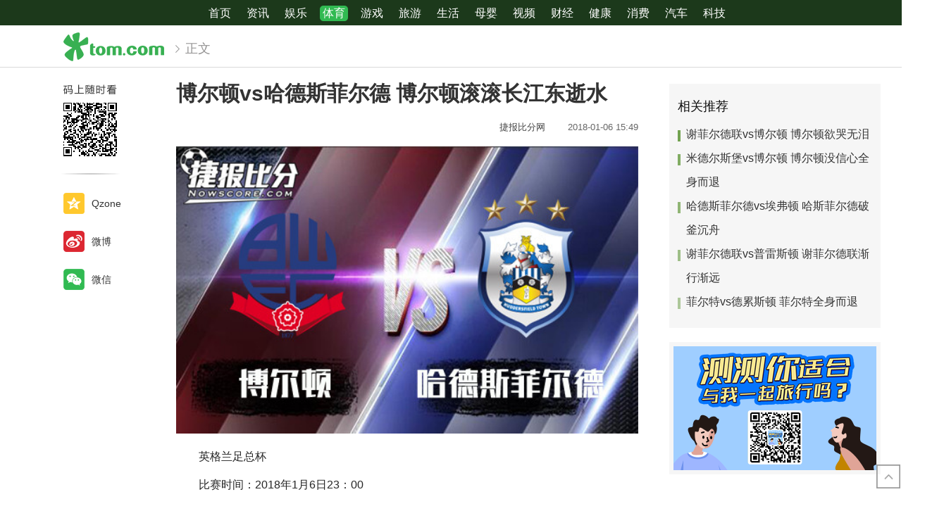

--- FILE ---
content_type: text/html
request_url: https://sports.tom.com/201801/1767235190.html
body_size: 7634
content:


















<html xmlns="http://www.w3.org/1999/xhtml">


    

<!-- openCMs sreach -->






<head>
    <meta http-equiv="Content-Type" content="text/html; charset=UTF-8">
    <meta http-equiv="X-UA-Compatible" content="IE=edge,chrome=1" >
    <!--[if !IE]><!-->
    <link href="//www.tom.com/system/modules/my.opencms.news/resources/pc/css/contentload.css" rel="stylesheet" type="text/css">
    <span class="spinner-loader" id="loadingimg">Loading&#8230;</span>
    <!--<![endif]-->
    <!--[if gte IE 9]>
        <link href="//www.tom.com/system/modules/my.opencms.news/resources/pc/css/contentload.css" rel="stylesheet" type="text/css">
        <span class="spinner-loader" id="loadingimg">Loading&#8230;</span>
     <![endif]-->
    
    
    
        
        
        
        
        
        
        
        
        
        
        
        
        <title>博尔顿vs哈德斯菲尔德&nbsp;博尔顿滚滚长江东逝水_TOM体育</title>
        
        
        

        <meta name="Description" content="周六021：两支球队都在各自的联赛有不同的保级任务。别看客队排在英超中游，但是英超自古无弱旅，不到最后谁都有可能降级。">
        <meta name="keywords" content="博尔顿vs哈德斯菲尔德">
        <meta name="Imageurl" content="http://imgs.tom.com//sports/201801/1767235190.html/85180006pimgs_0334a33bded54c50be15dfa25d17a6e8.jpg">
        <meta property="og:type" content="news"/>
        <meta property="og:title" content="博尔顿vs哈德斯菲尔德&nbsp;博尔顿滚滚长江东逝水"/>
        <meta property="og:description" content="周六021：两支球队都在各自的联赛有不同的保级任务。别看客队排在英超中游，但是英超自古无弱旅，不到最后谁都有可能降级。"/>
        <meta property="og:image" content="http://imgs.tom.com//sports/201801/1767235190.html/85180006pimgs_0334a33bded54c50be15dfa25d17a6e8.jpg"/>
        
        
        <meta property="og:url" content="//sports.tom.com/201801/1767235190.html"/>
        
        <meta property="og:release_date" content="2018-01-06 15:49"/>
    
    <meta name="viewport" content="initial-scale=1.0"/>
    <!--加载图标-->

    <link href="//www.tom.com/system/modules/my.opencms.news/resources/tom/bootstrap/css/bootstrap.min.css" rel="stylesheet" type="text/css">
    <!--<link href="/system/modules/my.opencms.news/resources/pc/css/tom_pc.css" rel="stylesheet" type="text/css">-->
    <link href="//www.tom.com/system/modules/my.opencms.news/resources/pc/css/newcontent.css" rel="stylesheet" type="text/css">
    <!--<script src="/system/modules/org.opencms.jquery/resources/packed/jquery.js"></script>-->
    <!--[if lt IE 9]>
    <script src="//www.tom.com/system/modules/my.opencms.news/resources/tom/test/js/html5shiv.min.js"></script>
    <script src="//www.tom.com/system/modules/my.opencms.news/resources/tom/test/js/respond.js"></script>
    <![endif]-->
    <script type="text/javascript" src="//www.tom.com/system/modules/my.opencms.news/resources/tom/jquery-1.9.1/jquery.js"></script>
    <script type="text/javascript" src="//www.tom.com/system/modules/my.opencms.news/resources/tom/bootstrap/js/bootstrap.min.js"></script>
    <script src="//www.tom.com/system/modules/my.opencms.news/resources/pc/js/baidutj.js"></script>
    <script type="text/javascript" src="//www.tom.com/system/modules/my.opencms.news/resources/pc/js/qrcode.min.js"></script>

    <!--<script type="text/javascript" src="//www.tom.com/system/modules/my.opencms.news/resources/pc/js/caozuo.js"></script>-->
    <script type="text/javascript" src="//www.tom.com/system/modules/my.opencms.news/resources/pc/js/newcontent.js"></script>
    <script src="//www.tom.com/system/modules/my.opencms.news/resources/pc/js/piwiktj_m.js"></script>
    <!--[if !IE]><!-->
    <!--<script type="text/javascript" src="//res.wx.qq.com/open/js/jweixin-1.2.0.js"></script>-->
    <!--<script type="text/javascript" src="//www.tom.com/system/modules/my.opencms.news/resources/pc/js/weixinshare.js"></script>-->
    <!--<![endif]-->
    <!--[if gte IE 9]>
    <script type="text/javascript" src="//res.wx.qq.com/open/js/jweixin-1.2.0.js"></script>
    <script type="text/javascript" src="/system/modules/my.opencms.news/resources/pc/js/weixinshare.js"></script>
    <![endif]-->
</head>
<body>
<input  type="hidden"  value ="0" id="sltop"/>
<input  type="hidden"  value ="927" id="jsonid"/>
<input  type="hidden"  value="/sports/" id="category">
<div class="index_nav">
    <script type="text/javascript" src="//www.tom.com/system/modules/my.opencms.news/resources/pc/js/daohang.js"></script>
</div>
<div class="content_nav" id="content_nav">
    <div class="content_nav_box">
        <!--二维码-->
        <div id="qrcode" style="width:200px;height:200px;position:fixed;left:50%;top:50%; display:none;margin-left:-100px;margin-top:-100px;">aaa</div>
		<a class="back_arrow" id="back_arrow" href="javascript:history.back(-1)"><img src="http://www.tom.com/system/modules/my.opencms.news/resources/pc/pic/back_arow.png"></a>
		<a class="back_hot" id="back_hot" href="http://www.tom.com/index.html"><img src="http://www.tom.com/system/modules/my.opencms.news/resources/pc/pic/tom_back.png"></a> 
		<a class="tom_pc_logo"  href="http://www.tom.com"><img src="http://www.tom.com/system/modules/my.opencms.news/resources/pc/pic/tom_pc_logo.png"></a>
		<a class="tom_com_logo"><img src="http://www.tom.com/system/modules/my.opencms.news/resources/tom/tomLogo1.png"></a>
		<img class="tom_share" data-toggle="modal" data-target=".bs-example-modal-lg" src="http://www.tom.com/system/modules/my.opencms.news/resources/pc/pic/tom_share.png">

		<script type="text/javascript" src="http://www.tom.com/system/modules/my.opencms.news/resources/pc/js/daohang2.js"></script>					
		<img src="http://www.tom.com/system/modules/my.opencms.news/resources/pc/pic/nest_bg.png" class="nav_left02">
		<a class="nav_left01">正文</a>
		<a class="share_btn" name="sharebtn"  id="sharebtn" onclick="shareopen()"><img src="http://www.tom.com/system/modules/my.opencms.news/resources/pc/pic/share_btn.png"></a>
		<div class="right_search_box" style="display:none;">
			<input value="">
			<a class="search_box_btn"><img src="http://www.tom.com/system/modules/my.opencms.news/resources/pc/pic/search_btn_icon.png"></a>
		</div>		
    </div>
</div>
<div class="wxAlert" style="display:none;z-index:9999;padding: 15px;border-radius: 3px; width:240px;height:67px;background:rgba(19,23,31,0.8);position:fixed;top:50%;left:50%;margin-top:-33.5px;margin-left:-120px;font-size:13px;color:#fff;">
	<img style="width:10px;height:9.5px;position:absolute;top:5px;right:5px;" src="http://www.tom.com/system/modules/my.opencms.news/resources/pc/pic/wx_close.png">
	点击下方菜单栏，选择 “分享”， 把好文章分享出去!
	</div>
	<!--分享模态框-->
	<div class="modal tomShare_modal fade bs-example-modal-lg" tabindex="-1" role="dialog" aria-labelledby="myLargeModalLabel">
		<div style="margin:0;" class="modal-dialog modal-lg" role="document">
			<div class="modal-content">
				<div style="font-size:12px;padding: 20px;" class="row text-center">
					<div data-dismiss="modal" class="col-xs-3"  id="pyq">
						<img style="width:40px;" src="http://www.tom.com/system/modules/my.opencms.news/resources/pc/pic/tom_pyq.png">
						<div style="margin-top: 6px;" class="row">
							<div class="col-xs-12">微信朋友圈</div>
						</div>
					</div>
					<div data-dismiss="modal" class="col-xs-3"  id="wx">
						<img style="width:40px;" src="http://www.tom.com/system/modules/my.opencms.news/resources/pc/pic/tom_wechat.png">
						<div style="margin-top: 6px;" class="row">
							<div class="col-xs-12">微信好友</div>
						</div>
					</div>
					<div data-dismiss="modal" class="col-xs-3" id="qzone" onclick="shareToQzone()">
						<img style="width:40px;" src="http://www.tom.com/system/modules/my.opencms.news/resources/pc/pic/tom_space.png">
						<div style="margin-top: 6px;" class="row">
							<div class="col-xs-12">QQ空间</div>
						</div>
					</div>
					<div data-dismiss="modal" class="col-xs-3" id="qq" onclick="shareToQQ()">
						<img style="width:40px;" src="http://www.tom.com/system/modules/my.opencms.news/resources/pc/pic/tom_qq.png">
						<div style="margin-top: 6px;" class="row">
							<div class="col-xs-12">QQ</div>
						</div>
					</div>
				</div>
				<div style="border-top:1px solid #e9e9e9;" class="row">
					<div data-dismiss="modal" style="height:44px;font-size:16px;color:#666666;line-height:44px;" class="col-xs-12 text-center">
						取消
					</div>
				</div>
			</div>
		</div>
	</div>
<!--文章内容部分-->
<div class="content_body_box">
    <div class="content_body_left" id="content_body_left">
        <div class="scan_box">
            <div class="scan_box_text"></div>
            <div class="scan_box_img" id="scan_box_img"></div>
        </div>
        <div class="left_line"><img src="//www.tom.com/system/modules/my.opencms.news/resources/pc/pic/left_line.png"></div>
        <div class="kongjian_share">
            <span class="kongjian_share_img"><img src="//www.tom.com/system/modules/my.opencms.news/resources/pc/pic/kongjian_share.png"></span>
            <span class="kongjian_share_text">Qzone</span>
        </div>
        <div class="weibo_share">
            <span class="weibo_share_img"><img src="http://www.tom.com/system/modules/my.opencms.news/resources/pc/pic/weibo_share.png"></span>
            <span class="weibo_share_text">微博</span>
        </div>
        <div class="weixin_share">
            <span class="weixin_share_img"><img src="//www.tom.com/system/modules/my.opencms.news/resources/pc/pic/weixin_share.png"></span>
            <span class="weixin_share_text">微信</span>
            <span class="weixin_share_scan" id="weixin_share_scan">
				</span>
        </div>
    </div>
    <div class="content_body_center" id="content_body_center">
        <div class="content_news_box">
            
                
                <h1 class="news_box_title news_box_title1">博尔顿vs哈德斯菲尔德&nbsp;博尔顿滚滚长江东逝水</h1>
				
				<!-- 写下想法弹出框 -->
				<div id="alert_share" style="display:none;border-color:rgba(66,66,66,0.1);background-color:#fff;box-shadow: 4px 7px 9px -8px rgb(66,66,66);color:#000000;" class="alert alert-success alert-dismissable fade in">
					<button style="top: -13px;right: -26px;" type="button" class="close" data-dismiss="alert"
							aria-hidden="true">
						&times;
					</button>
					<img style="width:14px;height:14px;" src="http://www.tom.com/system/modules/my.opencms.news/resources/pc/pic/tom_check.png">
					<strong>为推荐给更多人</strong> 
					<strong data-toggle="modal" data-target=".bs-example-modal-lg" style="color:#31ba52;">分享写下你的想法></strong>
				</div>
                <div class="news_box_infor">
						<span class="infor_time">
							
                                
                                
                                    
                                
                            
								2018-01-06 15:49
						</span>
                    <span class="infor_from">

								
                                    
                                    
										<a href="/sourcelink.html?linkfrom=http://www.nowscore.com"  target="_blank"            rel="nofollow">
											捷报比分网  &nbsp;&nbsp;
										</a>
                                    
                                

						</span>
						<!--点赞新样式-->
						<div class="tom_fabulous" style="text-align: center;float: right;">
								<div style="display: inline-block; border: 1px solid #c5c5c5; border-radius: 51px; padding: 5px; min-width: 72px; font-size: 13px; cursor: pointer; color: #4f5054;" id="m_like">
								<img style="vertical-align: middle;width: 15px;" src="//www.tom.com/system/modules/my.opencms.news/resources/tom/phone_noclick.png"><span style="margin-top: 10px;vertical-align: middle;padding-left: 5px;" id="num">赞</span>
								</div>
							
						</div>
                </div>
                <div class="news_box_text">
                    
                    
                    <html>
 <head></head>
 <body>
  <p style="text-indent: 2em;">&nbsp;</p> 
  <center> 
   <img alt="博尔顿vs哈德斯菲尔德&nbsp;博尔顿滚滚长江东逝水" border="0" data-src="http://imgs.tom.com/2018-01-06/import/sports/images/85180006pimgs_61d58b6c-04cb-455b-8509-641cb8fc5314.jpg"> 
  </center> 
  <p style="text-indent: 2em;">英格兰足总杯</p> 
  <p style="text-indent: 2em;">比赛时间：2018年1月6日23：00</p> 
  <p style="text-indent: 2em;">&nbsp;</p> 
  <p style="text-indent: 2em;"><strong>【坐而论道】</strong></p> 
  <p style="text-indent: 2em;">两支球队都在各自的联赛有不同的保级任务。别看客队排在英超中游，但是英超自古无弱旅，不到最后谁都有可能降级。</p> 
  <p style="text-indent: 2em;"><strong>【本期情报】</strong></p> 
  <p style="text-indent: 2em;">1：博尔顿目前在英冠只能排在联赛倒数几名，但是他们最近主场取得2连胜。稍微缓过一丝精力。球队最近防守做得不错，这也是他们能频繁取分的重要原因。</p> 
  <p style="text-indent: 2em;">2：哈德斯菲尔德则是排到了联赛的中游。考虑到英超的难度，本场他们很可能会派上一部分替补出场，而主队目前上不上替补还不好说。</p> 
  <p style="text-indent: 2em;">3：客队上赛季也在英冠混迹，他们是双杀了主队。所以在心里上似乎占据一定的优势。要论实力的话，毫无疑问是主队占优。</p> 
  <p style="text-indent: 2em;">&nbsp;</p>
 </body>
</html>
                </div>
                <div class="news_box_operation">
					 	<span class="infor_author">责任编辑：
							
							
							
							
							
                                
                                
                                    
                                    3858NCY
                                
                            
						</span>
                    <div class="news_box_report"><a href="//www.tom.com/partner/jubao.html" target="_blank" rel="nofollow">举报</a></div>
                    <div style="margin-top: 50px;text-align: center;">
                        <div style="display: inline-block;" id="pc_like">
                            <img src="//www.tom.com/system/modules/my.opencms.news/resources/pc/pic/pc_noclick.png">
                            <p style="margin-top: 10px;" id="num">赞</p>
                        </div>
                    </div>
                </div>
                <div class="news_box_operation_m" style="text-align:right;font-size:13px;color:#666666;margin-bottom:20px;">
                    责任编辑：
                    
                    
                    
                        
                        
                            
                            3858NCY
                        
                    

                    <!--<div style="margin-top: 40px;text-align: center;">
                        <div style="display: inline-block; border: 1px solid #c5c5c5; border-radius: 51px; padding: 5px; min-width: 134px; font-size: 16px; cursor: pointer; color: #4f5054;" id="m_like">
                            <img style="vertical-align: middle;width: 20px;" src="//www.tom.com/system/modules/my.opencms.news/resources/tom/phone_noclick.png"><span style="margin-top: 10px;vertical-align: middle;padding-left: 5px;" id="num">赞</span>
                        </div>

                    </div>-->

                </div>
            
            <!-- app分享-->
            <div class="news_box_share" id="news_box_share">
                <div id="sharetxt" class="share_title" >
                    <span>————</span>&nbsp;&nbsp;&nbsp;&nbsp;分享到&nbsp;&nbsp;&nbsp;&nbsp;<span>————</span>
                </div>
                <div id="sharebtn4" class="contect_share">
                    <div class="share_platform">
                        <div class="share_weixin"><a id="wx" onclick="shareToWx()">
                            <div><img src="//www.tom.com/system/modules/my.opencms.news/resources/pc/pic/weixin3.png"></div>
                            <div class="share_text">微信好友</div>
                        </a>
                        </div>
                        <div class="share_quan"><a id="pyq" onclick="shareToWxpyq()">
                            <div><img src="//www.tom.com/system/modules/my.opencms.news/resources/pc/pic/quan3.png"></div>
                            <div class="share_text">朋友圈</div>
                        </a>
                        </div>
                        <div class="share_qq"><a id="qq" onclick="shareToQQ()">
                            <div><img src="//www.tom.com/system/modules/my.opencms.news/resources/pc/pic/QQ3.png"></div>
                            <div class="share_text">QQ好友</div>
                        </a>
                        </div>
                        <div class="share_kongjian"><a id="qzone" onclick="shareToQzone()">
                            <div><img src="//www.tom.com/system/modules/my.opencms.news/resources/pc/pic/kongjian3.png"></div>
                            <div class="share_text">QQ空间</div>
                        </a>
                        </div>
                        <script id="app" type="text/javascript"></script>
                    </div>
                </div>
            </div>
            <div class="news_box_banner_pc"></div>
        </div>
    </div>
    <div class="big_line2"></div>
    <div class="news_box_banner_phone">
        <!--<img src="/system/modules/my.opencms.news/resources/pc/pic/news_banner2.jpg">-->
    </div>
    <div class="related_news_title">
        <!--<a class="title_line"><img src="//www.tom.com/system/modules/my.opencms.news/resources/tom/title_line.png"></a>-->
        <div class="hot_title">热门推荐</div>
    </div>
    <div class="related_news hot_like">

        
        
        

            <!--<div class="related_news_model">
                <a  href="//sports.tom.com/201712/1162476444.html"  title="谢菲尔德联vs博尔顿&nbsp;博尔顿欲哭无泪">
                    谢菲尔德联vs博尔顿 博尔顿欲哭无泪
                </a>
            </div>-->
        

            <!--<div class="related_news_model">
                <a  href="//sports.tom.com/201712/1781156522.html"  title="米德尔斯堡vs博尔顿&nbsp;博尔顿没信心全身而退">
                    米德尔斯堡vs博尔顿 博尔顿没信心全身而退
                </a>
            </div>-->
        

            <!--<div class="related_news_model">
                <a  href="//sports.tom.com/201804/1746603202.html"  title="哈德斯菲尔德vs埃弗顿 哈斯菲尔德破釜沉舟">
                    哈德斯菲尔德vs埃弗顿 哈斯菲尔德破釜沉舟
                </a>
            </div>-->
        

            <!--<div class="related_news_model">
                <a  href="//sports.tom.com/201801/1653824412.html"  title="谢菲尔德联vs普雷斯顿&nbsp;谢菲尔德联渐行渐远">
                    谢菲尔德联vs普雷斯顿 谢菲尔德联渐行渐远
                </a>
            </div>-->
        

            <!--<div class="related_news_model">
                <a  href="//sports.tom.com/201802/1928137116.html"  title="菲尔特vs德累斯顿 菲尔特全身而退">
                    菲尔特vs德累斯顿 菲尔特全身而退
                </a>
            </div>-->
        
    </div>
	<div class="related_news_title">
        <!--<a class="title_line"><img src="/system/modules/my.opencms.news/resources/tom/title_line.png"></a>-->
        <div class="hot_title">猜你喜欢</div>
    </div>
	<div class="related_news guess_like">
		
	</div>
	<div class="related_news bottom_baseline">
		人家也是有底线的啦~
	</div>
    <div class="content_body_right" id="content_body_right">
        <div class="list-container" id="list-container">
            <div class="pic_news_title">相关推荐</div>

            
                <span class='item_left_01'></span>
                <p><a  href="//sports.tom.com/201712/1162476444.html"  title="谢菲尔德联vs博尔顿&nbsp;博尔顿欲哭无泪" target="_blank">
                    谢菲尔德联vs博尔顿 博尔顿欲哭无泪
                </a></p>
            
                <span class='item_left_02'></span>
                <p><a  href="//sports.tom.com/201712/1781156522.html"  title="米德尔斯堡vs博尔顿&nbsp;博尔顿没信心全身而退" target="_blank">
                    米德尔斯堡vs博尔顿 博尔顿没信心全身而退
                </a></p>
            
                <span class='item_left_03'></span>
                <p><a  href="//sports.tom.com/201804/1746603202.html"  title="哈德斯菲尔德vs埃弗顿 哈斯菲尔德破釜沉舟" target="_blank">
                    哈德斯菲尔德vs埃弗顿 哈斯菲尔德破釜沉舟
                </a></p>
            
                <span class='item_left_04'></span>
                <p><a  href="//sports.tom.com/201801/1653824412.html"  title="谢菲尔德联vs普雷斯顿&nbsp;谢菲尔德联渐行渐远" target="_blank">
                    谢菲尔德联vs普雷斯顿 谢菲尔德联渐行渐远
                </a></p>
            
                <span class='item_left_05'></span>
                <p><a  href="//sports.tom.com/201802/1928137116.html"  title="菲尔特vs德累斯顿 菲尔特全身而退" target="_blank">
                    菲尔特vs德累斯顿 菲尔特全身而退
                </a></p>
            
        </div>
        <div class="body_right_banner" id="body_right_banner"><div class="guanggao">广告</div>
        </div>
        <div class="recommend_pic_news" id="recommend_pic_news">

        </div>
    </div>
</div>
<a id="back_top" href="javascript:scroll(0,0)"></a>
<a class="ina_fhdb" id="ina_fhdb" href="javascript:scroll(0,0)"><img src="//www.tom.com/system/modules/my.opencms.news/resources/tom/fhdb1.png"></a>
<!--  内容页底部信息-->
<script type="text/javascript" src="//www.tom.com/system/modules/my.opencms.news/resources/pc/js/foot.js"></script>
<!--[if !IE]><!-->
<script type="text/javascript">
    var ua = navigator.userAgent;
    var regCheck = /Tom/g;
    if(regCheck.test(ua)){
        var contect_title=$(".news_box_title").text();//标题
        var oMeta = document.getElementsByTagName('meta')[2];
        //var oMeta = document.getElementsByTagName('meta')[1];
        var content_description=oMeta.content ;//摘要
        var content_url=window.location.href;//url
        var oMeta1 = document.getElementsByTagName('meta')[4];
        //var oMeta1 = document.getElementsByTagName('meta')[3];
        var content_imageurl=""
        if(oMeta1.content==""){
            content_imageurl="//www.tom.com/system/modules/my.opencms.news/resources/pc/pic/tom_icon200.png";
        }else{
            //content_imageurl=""+oMeta1.content ;//缩略图
            content_imageurl=oMeta1.content.replace("85180006pimgs", "85180006mimgs") ;//缩略图
        }
        var test = 'function shareToWx(){var title = contect_title; var digest = content_description; var url = content_url; var message = "wx"; var imageurl = content_imageurl; var sharecontent = new Array(title,digest,url,message,imageurl); TomShareInterface.shareToClient(sharecontent); } function shareToWxpyq(){var title = contect_title+"_tom.com"; var digest =content_description; var url = content_url; var message = "pyq"; var imageurl = content_imageurl; var sharecontent = new Array(title,digest,url,message,imageurl); TomShareInterface.shareToClient(sharecontent); } function shareToQQ(){var title = contect_title; var digest = content_description;var url = content_url; var message = "qq"; var imageurl = content_imageurl; var sharecontent = new Array(title,digest,url,message,imageurl); TomShareInterface.shareToClient(sharecontent); } function shareToQzone(){var title = contect_title;var digest = content_description; var url = content_url; var message = "qzone"; var imageurl = content_imageurl; var sharecontent = new Array(title,digest,url,message,imageurl); TomShareInterface.shareToClient(sharecontent); } function shareopen(){var title = contect_title+"_tom.com"; var digest = content_description; var url = content_url; var message = "dialog"; var imageurl = content_imageurl; var sharecontent = new Array(title,digest,url,message,imageurl); TomShareInterface.shareToClient(sharecontent); }';
        document.getElementById('app').innerHTML = test;
        document.getElementById("sharebtn").style.display="block";
        document.getElementById("news_box_share").style.display="block";
        document.getElementById("back_hot").style.display="none";
        document.getElementById("back_arrow").style.display="block";
    }else{
        //document.getElementById("sharebtn4").style.display="none";
        var sj = "var url = location.href; function shareToWx(){var qrcode = document.getElementById('qrcode'); qrcode.innerHTML = '<img src=\"//qr.liantu.com/api.php?text='+ url +'\" width=\"200\" height=\"200\" />'; qrcode.style.display = 'block'; qrcode.onclick = function(){qrcode.style.display = 'none'; } } function shareToWxpyq(){var qrcode = document.getElementById('qrcode'); qrcode.innerHTML = '<img src=\"//qr.liantu.com/api.php?text='+ url +'\" width=\"200\" height=\"200\" />'; qrcode.style.display = 'block'; qrcode.onclick = function(){qrcode.style.display = 'none'; } } function shareToQQ(){location.href = '//connect.qq.com/widget/shareqq/index.html?url='+url; } function shareToQzone(){location.href = '//sns.qzone.qq.com/cgi-bin/qzshare/cgi_qzshare_onekey?url='+url; }";
        document.getElementById('app').innerHTML = sj;
    }
    $(document).ready(function(){
        var loadingMask = document.getElementById('loadingimg');
        loadingMask.style.display="none";
    });
	
	
	//分享提示框js
		//$("#alert_share").alert('close')
		$('.tom_fabulous').click(function() {
			console.log($(this))
			$("#alert_share").show(200)
			if($("#alert_share").show()) {
				setTimeout(function(){
					$("#alert_share").hide(200)
				},10000);
			}
		});
		
		//微信系列分享提示
		$("#pyq, #wx").click(function() {
			$(".wxAlert").show();
			setTimeout(function(){
				$(".wxAlert").hide();
			},4000)
		})

		$(".wxAlert img").click(function() {
			$(".wxAlert").hide();
		})
		
		//猜你喜欢列表
		var firstId = $("#jsonid").val();
		//var getUrl = "http://172.25.18.83:8081/search/getSolrAllPageByTitle?pagesize=5&title=测试&type=7002"
		var guess_html = ""
		$.ajax({
			url: "http://cmsapi.tom.com/search/getSolrNewsPage",
			type: "get",
			dataType: "json",
			success: function (data) {
				console.log(data)
				data = data.datas;
				for (var i=0;i<data.length;i++) {
					var url = data[i].url;
					var title = data[i].title
					var from = data[i].source
					var img = data[i].thumbnail;
					console.log(img)
						if(img == '') {
							guess_html += '<div class="related_news_model">'+
						'				<a  href="'+url+'"  title="'+title+'">'+
						'					<div class="title_style" style="width: 100%;">'+
												title +
						'					</div>'+
						'					<div class="from_style">'+
												from	+
						'					</div>'+
						'				</a>'+
						'			</div>';
						} else {
							guess_html += '<div class="related_news_model">'+
						'				<a  href="'+url+'"  title="'+title+'">'+
						'					<div class="title_style" style="width: 68%;">'+
												title +
						'					</div>'+
						'					<div class="from_style">'+
												from	+
						'					</div>'+
						'					<img src="'+img+'" alt="" border="0" style="width: 95px;height: 63px;position: absolute;top: 12px;right: 0;border-radius: 4px;">'+
						'				</a>'+
						'			</div>';
						}

				}
				$('.guess_like').append(guess_html);
			}
		})
		
		//热门推荐
		var hot_html = "";
		var firstTitle = $(".news_box_title").html();
		var keywords = $("meta[name=keywords]").attr("content");
		//var firstChannel = "news";
		var getUrl = "http://cmsapi.tom.com/search/getSolrAllPageByTitle?title=" + firstTitle +"&keywords=" + keywords;
		$.ajax({
			url: getUrl,
			type: "get",
			dataType: "json",
			success: function (data) {
				console.log(data)
				data = data.datas;
				for (var i=0;i<data.length;i++) {
					var url = data[i].url;
					var title = data[i].title
					var from = data[i].source
					var img = data[i].thumbnail;
					console.log(img)
						if(img == '') {
							hot_html += '<div class="related_news_model">'+
						'				<a  href="'+url+'"  title="'+title+'">'+
						'					<div class="title_style" style="width: 100%;">'+
												title +
						'					</div>'+
						'					<div class="from_style">'+
												from	+
						'					</div>'+
						'				</a>'+
						'			</div>';
						} else {
							hot_html += '<div class="related_news_model">'+
						'				<a  href="'+url+'"  title="'+title+'">'+
						'					<div class="title_style" style="width: 68%;">'+
												title +
						'					</div>'+
						'					<div class="from_style">'+
												from	+
						'					</div>'+
						'					<img src="'+img+'" alt="" border="0" style="width: 95px;height: 63px;position: absolute;top: 12px;right: 0;border-radius: 4px;">'+
						'				</a>'+
						'			</div>';
						}

				}
				$('.hot_like').append(hot_html);
			}
		})
</script>
<!--<![endif]-->
<script src = "//www.tom.com/system/modules/my.opencms.news/resources/pc/js/dz.js"></script>


<!--[if gte IE 9]>
   <script type="text/javascript">
		var ua = navigator.userAgent;
		var regCheck = /Tom/g;
		if(regCheck.test(ua)){
			var contect_title=$(".news_box_title").text();//标题
			var oMeta = document.getElementsByTagName('meta')[2];
			//var oMeta = document.getElementsByTagName('meta')[1];
			var content_description=oMeta.content ;//摘要
			var content_url=window.location.href;//url
			var oMeta1 = document.getElementsByTagName('meta')[4];
			//var oMeta1 = document.getElementsByTagName('meta')[3];
			var content_imageurl=""
			if(oMeta1.content==""){
				content_imageurl="//www.tom.com/system/modules/my.opencms.news/resources/pc/pic/tom_icon200.png";
			}else{
				//content_imageurl=""+oMeta1.content ;//缩略图
				content_imageurl=oMeta1.content.replace("85180006pimgs", "85180006mimgs") ;//缩略图
			}
			var test = 'function shareToWx(){var title = contect_title; var digest = content_description; var url = content_url; var message = "wx"; var imageurl = content_imageurl; var sharecontent = new Array(title,digest,url,message,imageurl); TomShareInterface.shareToClient(sharecontent); } function shareToWxpyq(){var title = contect_title+"_tom.com"; var digest =content_description; var url = content_url; var message = "pyq"; var imageurl = content_imageurl; var sharecontent = new Array(title,digest,url,message,imageurl); TomShareInterface.shareToClient(sharecontent); } function shareToQQ(){var title = contect_title; var digest = content_description;var url = content_url; var message = "qq"; var imageurl = content_imageurl; var sharecontent = new Array(title,digest,url,message,imageurl); TomShareInterface.shareToClient(sharecontent); } function shareToQzone(){var title = contect_title;var digest = content_description; var url = content_url; var message = "qzone"; var imageurl = content_imageurl; var sharecontent = new Array(title,digest,url,message,imageurl); TomShareInterface.shareToClient(sharecontent); } function shareopen(){var title = contect_title+"_tom.com"; var digest = content_description; var url = content_url; var message = "dialog"; var imageurl = content_imageurl; var sharecontent = new Array(title,digest,url,message,imageurl); TomShareInterface.shareToClient(sharecontent); }';
			document.getElementById('app').innerHTML = test;
			document.getElementById("sharebtn").style.display="block";
			document.getElementById("news_box_share").style.display="block";
			document.getElementById("back_hot").style.display="none";
			document.getElementById("back_arrow").style.display="block";
		}else{
			//document.getElementById("sharebtn4").style.display="none";
			var sj = "var url = location.href; function shareToWx(){var qrcode = document.getElementById('qrcode'); qrcode.innerHTML = '<img src=\"//qr.liantu.com/api.php?text='+ url +'\" width=\"200\" height=\"200\" />'; qrcode.style.display = 'block'; qrcode.onclick = function(){qrcode.style.display = 'none'; } } function shareToWxpyq(){var qrcode = document.getElementById('qrcode'); qrcode.innerHTML = '<img src=\"//qr.liantu.com/api.php?text='+ url +'\" width=\"200\" height=\"200\" />'; qrcode.style.display = 'block'; qrcode.onclick = function(){qrcode.style.display = 'none'; } } function shareToQQ(){location.href = '//connect.qq.com/widget/shareqq/index.html?url='+url; } function shareToQzone(){location.href = '//sns.qzone.qq.com/cgi-bin/qzshare/cgi_qzshare_onekey?url='+url; }";
			document.getElementById('app').innerHTML = sj;
		}
		$(document).ready(function(){
			var loadingMask = document.getElementById('loadingimg');
			loadingMask.style.display="none";
		});
</script>
 <![endif]-->
<script>
    //判断是否是微信浏览器的函数

    $(function(){
        function isWeiXin(){
            //window.navigator.userAgent属性包含了浏览器类型、版本、操作系统类型、浏览器引擎类型等信息，这个属性可以用来判断浏览器类型
            var ua = window.navigator.userAgent.toLowerCase();
            //通过正则表达式匹配ua中是否含有MicroMessenger字符串
            if(ua.match(/MicroMessenger/i) == 'micromessenger'){
                return true;
            }else{
                return false;
            }
        }
        if(isWeiXin()){
            $.getScript("//res.wx.qq.com/open/js/jweixin-1.2.0.js",function(){
                $.getScript("//www.tom.com/system/modules/my.opencms.news/resources/pc/js/weixinshare.js");
            })
        }
    });
    (function() {
        //百度自动推送
        var bp = document.createElement('script');
        var curProtocol = window.location.protocol.split(':')[0];
        if (curProtocol === 'https') {
            bp.src = 'https://zz.bdstatic.com/linksubmit/push.js';
        } else {
            bp.src = '//push.zhanzhang.baidu.com/push.js';
        }
        var s = document.getElementsByTagName("script")[0];
        s.parentNode.insertBefore(bp, s);
    })();
</script>
</body>
</html>


--- FILE ---
content_type: text/plain;charset=UTF-8
request_url: https://like.tom.com/pageview/likenum?callback=jQuery99906753646459040488_1769216180979&title=%E5%8D%9A%E5%B0%94%E9%A1%BFvs%E5%93%88%E5%BE%B7%E6%96%AF%E8%8F%B2%E5%B0%94%E5%BE%B7%C2%A0%E5%8D%9A%E5%B0%94%E9%A1%BF%E6%BB%9A%E6%BB%9A%E9%95%BF%E6%B1%9F%E4%B8%9C%E9%80%9D%E6%B0%B4_TOM%E4%BD%93%E8%82%B2&createTime=2018-01-06+15%3A49&_=1769216180980
body_size: 100
content:
jQuery99906753646459040488_1769216180979({"like":"0","uuid":"34518812-2b14-4c49-8327-d3872cf5f514"})

--- FILE ---
content_type: application/javascript
request_url: https://www.tom.com/system/modules/my.opencms.news/resources/pc/js/daohang.js
body_size: 971
content:
var category=$("#category").val();
document.writeln("<div class=\"index_nav_child\">");
document.writeln("<div class=\"index_nav_left\">");
document.writeln("<a  href=\"//www.tom.com\" title=\"TOM首页\" id=\"shouye\" >首页</a>");
document.writeln("<a  href=\"//news.tom.com\" title=\"TOM资讯\" id=\"news\" >资讯</a>");
document.writeln("<a  href=\"//ent.tom.com\" title=\"TOM娱乐\" id=\"ent\" >娱乐</a>");
document.writeln("<a  href=\"//sports.tom.com\" title=\"TOM体育\" id=\"sports\">体育</a>");
//document.writeln("<a  href=\"//star.tom.com\" title=\"TOM明星\" id=\"gossip\" >明星</a>");
//document.writeln("<a  href=\"//fashion.tom.com\" title=\"TOM时尚\" id=\"fashion\">时尚</a>");
document.writeln("<a  href=\"//game.tom.cn\" title=\"TOM游戏\" target=\"_blank\" id=\"game\">游戏</a>");
document.writeln("<a href=\"//travel.tom.com\" id=\"travel\" title=\"TOM旅游\">旅游</a>");
document.writeln("<a  href=\"//life.tom.com\" title=\"TOM生活\" id=\"life\">生活</a>");
document.writeln("<a  href=\"//baby.tom.com\" title=\"TOM母婴\" id=\"baby\">母婴</a>");
//document.writeln("<a  href=\"//marketing.tom.com\" title=\"TOM营销\" id=\"marketing\" >营销</a>");
//document.writeln("<a  href=\"//vip.tom.com\" title=\"TOM邮箱\" id=\"mail\" target=\"_blank\">邮箱</a>");
//document.writeln("<a href=\"//biz.tom.com\" id=\"biz\" title=\"TOM商业\">商业</a>");
document.writeln("<a  href=\"//v.tom.com\" id=\"tv\" target=\"_blank\" title=\"TOM视频\">视频</a>");
document.writeln("<a href=\"//finance.tom.com\" id=\"finance\" title=\"TOM财经\">财经</a>");
document.writeln("<a href=\"//health.tom.com\" id=\"health\" title=\"TOM健康\">健康</a>");
document.writeln("<a  href=\"//xiaofei.tom.com\" title=\"TOM消费\" id=\"xiaofei\">消费</a>");
document.writeln("<a  href=\"//car.tom.com\" title=\"TOM汽车\" id=\"car\" >汽车</a>");
//document.writeln("<a  href=\"//www.ule.com\" title=\"TOM购物\" target=\"_blank\">购物</a>");
document.writeln("<a  href=\"//tech.tom.com\" title=\"TOM科技\" id=\"tech\">科技</a>");
//document.writeln("<a href=\"http://hjsm.tom.com/\" target=\"_blank\" title=\"TOM小说\">小说</a>");

if(category.indexOf("/hot/")!=-1){
    $("#shouye").addClass("active");
}else if(category.indexOf("/ent/")!=-1) {
    $("#ent").addClass("active");
}else if(category.indexOf("/car/")!=-1) {
    $("#car").addClass("active");
}else if(category.indexOf("/auto/")!=-1) {
    $("#car").addClass("active");
}else if(category.indexOf("/gossip/")!=-1){
    $("#gossip").addClass("active");
}else if(category.indexOf("/fashion/")!=-1){
    $("#fashion").addClass("active");
}else if(category.indexOf("/tech/")!=-1){
    $("#tech").addClass("active");
}else if(category.indexOf("/sports/")!=-1){
    $("#sports").addClass("active");
}else if(category.indexOf("/yyzn/")!=-1||category.indexOf("/product/")!=-1||category.indexOf("/parenting/")!=-1 || category.indexOf("/baby/")!=-1 ){
    $("#baby").addClass("active");
}else if(category.indexOf("/shcs/")!=-1||category.indexOf("/jiaju/")!=-1){
    $("#life").addClass("active");
}else if(category.indexOf("/news/")!=-1){
    $("#news").addClass("active");
}else if(category.indexOf("/trip/")!=-1||category.indexOf("/lyzx/")!=-1){
    $("#travel").addClass("active");
}else if(category.indexOf("/sycf/")!=-1||category.indexOf("/syzx/")!=-1){
    $("#biz").addClass("active");
}else if(category.indexOf("/tv/")!=-1){
    $("#tv").addClass("active");
}else if(category.indexOf("/cjsy/")!=-1 ||category.indexOf("/money/")!=-1 ){
    $("#finance").addClass("active");
}else if(category.indexOf("/health/")!=-1){
    $("#health").addClass("active");
}else if(category.indexOf("/xfzx/")!=-1||category.indexOf("/lxsh/")!=-1){
    $("#xiaofei").addClass("active");
}else if(category.indexOf("/joke/")!=-1){
    $("#joke").addClass("active");
}else if(category.indexOf("/marketing/")!=-1){
    $("#marketing").addClass("active");
}else if(category.indexOf("/game/")!=-1){
    $("#game").addClass("active");
}else if(category.indexOf("/popular/")!=-1){
    $("#popular").addClass("active");
}

document.writeln("</div>");
document.writeln("</div>");

--- FILE ---
content_type: application/javascript
request_url: https://www.tom.com/system/modules/my.opencms.news/resources/pc/js/newcontent.js
body_size: 6629
content:

(function() {
    var bp2 = document.createElement('script');
    bp2.src='//www.tom.com/adsender/contentAdsender.js?time='+Date.parse(new Date());
    var s2 = document.getElementsByTagName("script")[0];
    s2.parentNode.insertBefore(bp2, s2);
    //百度自动推送
    var bp = document.createElement('script');
    var curProtocol = window.location.protocol.split(':')[0];
    if (curProtocol === 'https') {
        bp.src = 'https://zz.bdstatic.com/linksubmit/push.js';
    } else {
        bp.src = '//push.zhanzhang.baidu.com/push.js';
    }
    var s = document.getElementsByTagName("script")[0];
    s.parentNode.insertBefore(bp, s);
})();



var jsonString,A,B,C,a,b,c;
var hflag=true;
//初始化show.json
function initJson() {
    var json = null;
    $.ajax({
        type : 'GET',
        url : '/hot/json/hot5.json?s=' + (+new Date),
        async : false,
        dataType : 'text',
        //dataType : 'json',
        success : function(data) {
            json = eval("(" + data + ")");
            //json = data;
        },
        error : function(xhr, type) {
        }
    });
    return json;
}


$(function() {
    //$(".content_body_right").html($(".content_body_right").html().replace(/href=\"\//g,"href=\"//www.tom.com/"));
    var imgs = $(".news_box_text img");
    if (imgs != null && imgs.length > 0) {
        if (!IsPC()) {
            for (var i = 0; i < imgs.length; i++) {
                if (($(imgs[i]).attr("src") == null || $(imgs[i]).attr(
                    "src") == "")
                    && ($(imgs[i]).attr("data-src") != null || $(
                        imgs[i]).attr("data-src") == "undefind")) {
                    $(imgs[i]).attr(
                        "src",
                        $(imgs[i]).attr("data-src").replace(
                            "85180006pimgs", "85180006mimgs"));
                }
            }
        } else {
            for (var i = 0; i < imgs.length; i++) {
                if (($(imgs[i]).attr("src") == null || $(imgs[i]).attr(
                    "src") == "")
                    && ($(imgs[i]).attr("data-src") != null || $(
                        imgs[i]).attr("data-src") == "undefind")) {
                    $(imgs[i]).attr("src", $(imgs[i]).attr("data-src"));
                }
            }
        }
    }

    try{
        jsonString = initJson();
    }catch(e){
        console.log("热门推荐加载失败");
    }
    if($($(".news_box_text p")[0]).html()!=null && $($(".news_box_text p")[0]).html()!=""){
        if($($(".news_box_text p")[0]).text().replace(/\s*/g, '').length ==0 && $($(".news_box_text p")[0]).html().indexOf("<img")==-1){
            $($(".news_box_text p")[0]).remove();
        }
    }
    //20180830  chen
    //if($($(".news_box_text p")[0]).text().replace(/\s*/g, '').length ==0 && $($(".news_box_text p")[0]).html().indexOf("<img")==-1){
    //	$($(".news_box_text p")[0]).remove();
    //}

    if(IsPC()){
        $(".infor_from").html($(".infor_from").html().replace("/sourcelink.html?linkfrom=",""));
        var from = $(".infor_from").html();
		// 跳转
        if (from.indexOf("中国网汽车")>-1) {

        }else if (from.indexOf("中国网科技")>-1) {

        }else if (from.indexOf("中国网财经 ")>-1) {

        }else if (from.indexOf("盖世汽车网")>-1) {

        }else if (from.indexOf("太平洋汽车网")>-1) {

        }else if (from.indexOf("中国天气网")>-1) {

        }else if (from.indexOf("北京商报网")>-1) {

        }else if (from.indexOf("1234笑话网")>-1) {

        }else if (from.indexOf("挖贝网")>-1) {

        }else if (from.indexOf("pcbaby")>-1) {

        }else if (from.indexOf("驱动中国")>-1) {

        }else if (from.indexOf("第六感")>-1) {

        }else if (from.indexOf("C114中国通信网")>-1) {

        }else if (from.indexOf("前瞻网")>-1) {

        }else if (from.indexOf("弈城围棋网")>-1) {

        }else if (from.indexOf("中国婴游网")>-1) {

        }else if (from.indexOf("时代财经网")>-1) {

        }else if (from.indexOf("BoTi体育")>-1) {
		
		}else if (from.indexOf("气象在线")>-1) {

        }else if (from.indexOf("TOM")>-1||from.indexOf("Tom")>-1) {
            $(".infor_from a").attr("href","www.tom.com");
        }else{
			// 其他不跳转
            $(".infor_from a").attr("href","#");
            $(".infor_from a").attr("onclick","return false;");
        }
    }else{
        var from = $(".infor_from").html();
		// 手机端跳转
        if (from.indexOf("人民网")>-1) {
            $(".infor_from a").attr("href","//www.tom.com/sourcelink.html?linkfrom=//m.people.cn");
        } else if (from.indexOf("99健康网")>-1) {
            $(".infor_from a").attr("href","//www.tom.com/sourcelink.html?linkfrom=//m.99.com.cn");
        } else if (from.indexOf("信报网")>-1) {
            $(".infor_from a").attr("href","//www.tom.com/sourcelink.html?linkfrom=//m.stardaily.com.cn");
        } else if (from.indexOf("pclady")>-1) {
            $(".infor_from a").attr("href","//www.tom.com/sourcelink.html?linkfrom=//g.pclady.com.cn");
        } else if (from.indexOf("亲贝网")>-1) {
            $(".infor_from a").attr("href","//www.tom.com/sourcelink.html?linkfrom=//m.qinbei.co");
        } else if (from.indexOf("快科技")>-1) {
            $(".infor_from a").attr("href","//www.tom.com/sourcelink.html?linkfrom=//m.mydrivers.com");
        } else if (from.indexOf("车质网")>-1) {
            $(".infor_from a").attr("href","//www.tom.com/sourcelink.html?linkfrom=//m.12365auto.com");
        } else if (from.indexOf("pcauto")>-1) {
            $(".infor_from a").attr("href","//www.tom.com/sourcelink.html?linkfrom=//m.pcauto.com.cn");
        } else if (from.indexOf("球智库")>-1) {
            $(".infor_from a").attr("href","//www.tom.com/sourcelink.html?linkfrom=//m.qiuzk.com");
        } else if (from.indexOf("pcbaby")>-1) {
            $(".infor_from a").attr("href","//www.tom.com/sourcelink.html?linkfrom=//m.pcbaby.com.cn");
        } else if (from.indexOf("中国网汽车")>-1) {
            $(".infor_from a").attr("href","//www.tom.com/sourcelink.html?linkfrom=//m.china.com.cn/");
        } else if (from.indexOf("中国网财经")>-1) {
            $(".infor_from a").attr("href","//www.tom.com/sourcelink.html?linkfrom=//m.china.com.cn/");
        } else if (from.indexOf("中国天气网")>-1) {
            $(".infor_from a").attr("href","//www.tom.com/sourcelink.html?linkfrom=//www.weather.com.cn/");
        } else if (from.indexOf("中国网科技")>-1) {
            $(".infor_from a").attr("href","//www.tom.com/sourcelink.html?linkfrom=//m.china.com.cn/");
        }  else if (from.indexOf("购车网")>-1) {
            $(".infor_from a").attr("href","//www.tom.com/sourcelink.html?linkfrom=//m.ecar168.cn");
        } else if (from.indexOf("58车")>-1) {
            $(".infor_from a").attr("href","//www.tom.com/sourcelink.html?linkfrom=//m.58che.com");
        } else if (from.indexOf("汽车江湖网")>-1) {
            $(".infor_from a").attr("href","//www.tom.com/sourcelink.html?linkfrom=//m.qc188.com");
        }else if (from.indexOf("捷报比分网")>-1) {
            $(".infor_from a").attr("href","//www.tom.com/sourcelink.html?linkfrom=//m.nowscore.com");
        }else if (from.indexOf("越野e族")>-1) {
            $(".infor_from a").attr("href","//www.tom.com/sourcelink.html?linkfrom=//m.fblife.com");
        }else if (from.indexOf("中国旅游网")>-1) {
            $(".infor_from a").attr("href","//www.tom.com/sourcelink.html?linkfrom=//m.cntour.cn");
        }else if (from.indexOf("StyleMode中文网")>-1) {
            $(".infor_from a").attr("href","//www.tom.com/sourcelink.html?linkfrom=//m.stylemode.com");
        }else if (from.indexOf("泡泡网")>-1) {
            $(".infor_from a").attr("href","#");
            $(".infor_from a").attr("onclick","return false;");
        }else if (from.indexOf("行车视线网")>-1) {
            $(".infor_from a").attr("href","#");
            $(".infor_from a").attr("onclick","return false;");
        }else if (from.indexOf("大众养生网")>-1) {
            $(".infor_from a").attr("href","//www.tom.com/sourcelink.html?linkfrom=//m.cndzys.com");
        }else if (from.indexOf("么么亲子网")>-1) {
            $(".infor_from a").attr("href","//www.tom.com/sourcelink.html?linkfrom=//m.enmuo.com");
        }else if (from.indexOf("怀孕网")>-1) {
            $(".infor_from a").attr("href","//www.tom.com/sourcelink.html?linkfrom=//m.mama53.com");
        }else if (from.indexOf("全球婴童网")>-1) {
            $(".infor_from a").attr("href","//www.tom.com/sourcelink.html?linkfrom=//m.ytpp.com.cn");
        }else if (from.indexOf("TOM")>-1||from.indexOf("Tom")>-1) {
            $(".infor_from a").attr("href","//www.tom.com/sourcelink.html?linkfrom=//www.tom.com");
        }else if (from.indexOf("中国葡萄酒网")>-1) {
            $(".infor_from a").attr("href","#");
            $(".infor_from a").attr("onclick","return false;");
        }else if (from.indexOf("内涵网")>-1) {
            $(".infor_from a").attr("href","//www.tom.com/sourcelink.html?linkfrom=//www.neihan.net");
        }else if (from.indexOf("科技新报")>-1) {
            $(".infor_from a").attr("href","//www.tom.com/sourcelink.html?linkfrom=//technews.cn");
        }else if (from.indexOf("科技新报")>-1) {
            $(".infor_from a").attr("href","//www.tom.com/sourcelink.html?linkfrom=//technews.cn");
        }else if (from.indexOf("家庭医生在线")>-1) {
            $(".infor_from a").attr("href","#");
            $(".infor_from a").attr("onclick","return false;");
        }else if (from.indexOf("越野e族网")>-1) {
            $(".infor_from a").attr("href","//www.tom.com/sourcelink.html?linkfrom=//m.fblife.com");
        }else if (from.indexOf("中奢网")>-1) {
            $(".infor_from a").attr("href","//www.tom.com/sourcelink.html?linkfrom=//www.chinaluxus.com");
        }else if (from.indexOf("科技紫微星座网")>-1) {
            $(".infor_from a").attr("href","//www.tom.com/sourcelink.html?linkfrom=//www.go108.com.cn");
        }else if (from.indexOf("女人街")>-1) {
            $(".infor_from a").attr("href","//www.tom.com/sourcelink.html?linkfrom=//www.mimito.com.cn");
        }else if (from.indexOf("国华娱乐网")>-1) {
            $(".infor_from a").attr("href","//www.tom.com/sourcelink.html?linkfrom=//www.guohuayule.com");
        }else if (from.indexOf("家有宝宝网")>-1) {
            $(".infor_from a").attr("href","//www.tom.com/sourcelink.html?linkfrom=//www.jbaobao.com");
        }else if (from.indexOf("亚洲娱乐网")>-1) {
            $(".infor_from a").attr("href","//www.tom.com/sourcelink.html?linkfrom=//www.cntvan.com");
        }else if (from.indexOf("新融街")>-1) {
            $(".infor_from a").attr("href","//www.tom.com/sourcelink.html?linkfrom=//www.xinrongnews.com");
        }else if (from.indexOf("北京商报网")>-1) {
            $(".infor_from a").attr("href","//www.tom.com/sourcelink.html?linkfrom=//www.bbtnews.com.cn");
        }else if (from.indexOf("南娱网")>-1) {
            $(".infor_from a").attr("href","//www.tom.com/sourcelink.html?linkfrom=//www.southyule.com");
        }else if (from.indexOf("星关系")>-1) {
            $(".infor_from a").attr("href","//www.tom.com/sourcelink.html?linkfrom=https://www.linkeddb.com");
        }else if (from.indexOf("新旅界")>-1) {
            $(".infor_from a").attr("href","//www.tom.com/sourcelink.html?linkfrom=//www.lvjie.com.cn");
        }else if (from.indexOf("砍柴网")>-1) {
            $(".infor_from a").attr("href","//www.tom.com/sourcelink.html?linkfrom=//www.ikanchai.com");
        }else if (from.indexOf("红酒世界网")>-1) {
            $(".infor_from a").attr("href","//www.tom.com/sourcelink.html?linkfrom=//www.wine-world.com");
        }else if (from.indexOf("有意思吧")>-1) {
            $(".infor_from a").attr("href","//www.tom.com/sourcelink.html?linkfrom=//www.u148.net");
        }else if (from.indexOf("百思不得姐")>-1) {
            $(".infor_from a").attr("href","//www.tom.com/sourcelink.html?linkfrom=//www.budejie.com");
        }else if (from.indexOf("云掌财经网")>-1) {
            $(".infor_from a").attr("href","//www.tom.com/sourcelink.html?linkfrom=//www.123.com.cn/");
        }else if (from.indexOf("一比分体育网")>-1) {
            $(".infor_from a").attr("href","//www.tom.com/sourcelink.html?linkfrom=https://www.13322.com//");
        }else if (from.indexOf("中国棋牌网")>-1) {
            $(".infor_from a").attr("href","//www.tom.com/sourcelink.html?linkfrom=//www.qipai.org.cn/");
        }else if (from.indexOf("男人窝")>-1) {
            $(".infor_from a").attr("href","//www.tom.com/sourcelink.html?linkfrom=https://www.nanrenwo.net/");
        }else if (from.indexOf("中国婴游网")>-1) {
            $(".infor_from a").attr("href","//www.tom.com/sourcelink.html?linkfrom=//www.youyong360.com/");
        }else if (from.indexOf("弈城围棋网")>-1) {
            $(".infor_from a").attr("href","//www.tom.com/sourcelink.html?linkfrom=//www.eweiqi.com/");
        }else if (from.indexOf("网通社")>-1) {
            $(".infor_from a").attr("href","//www.tom.com/sourcelink.html?linkfrom=//www.news18a.com/");
        }else if (from.indexOf("前瞻网")>-1) {
            $(".infor_from a").attr("href","//www.tom.com/sourcelink.html?linkfrom=https://www.qianzhan.com/");
        }else if (from.indexOf("久之网")>-1) {
            $(".infor_from a").attr("href","//www.tom.com/sourcelink.html?linkfrom=//www.vrbeing.com/");
        }else if (from.indexOf("1234笑话网")>-1) {
            $(".infor_from a").attr("href","//www.tom.com/sourcelink.html?linkfrom=//xiaohua.dn1234.com/");
        }else if (from.indexOf("久之文化")>-1) {
            $(".infor_from a").attr("href","//www.tom.com/sourcelink.html?linkfrom=//www.vrbeing.com/");
        }else if (from.indexOf("久之娱乐")>-1) {
            $(".infor_from a").attr("href","//www.tom.com/sourcelink.html?linkfrom=//www.vrbeing.com/");
        }else if (from.indexOf("久之时尚")>-1) {
            $(".infor_from a").attr("href","//www.tom.com/sourcelink.html?linkfrom=//www.vrbeing.com/");
        }else if (from.indexOf("好波网")>-1) {
            $(".infor_from a").attr("href","//www.tom.com/sourcelink.html?linkfrom=//www.6383.com/");
        }else if (from.indexOf("上海有色网")>-1) {
            $(".infor_from a").attr("href","//www.tom.com/sourcelink.html?linkfrom=https://www.smm.cn/");
        }else if (from.indexOf("盖世汽车网")>-1) {
            $(".infor_from a").attr("href","//www.tom.com/sourcelink.html?linkfrom=//auto.gasgoo.com/");
        }else if (from.indexOf("第六感")>-1) {
            $(".infor_from a").attr("href","//www.tom.com/sourcelink.html?linkfrom=//auto.gasgoo.com/");
        }else if (from.indexOf("蓝鲸TMT网")>-1) {
            $(".infor_from a").attr("href","//www.tom.com/sourcelink.html?linkfrom=//www.lanjingtmt.com/");
        }else if (from.indexOf("时代财经网")>-1) {
            $(".infor_from a").attr("href","//www.tom.com/sourcelink.html?linkfrom=https://www.tfcaijing.com/");
        }else if (from.indexOf("驱动中国")>-1) {
            $(".infor_from a").attr("href","//www.tom.com/sourcelink.html?linkfrom=https://www.qudong.com/");
        }else if (from.indexOf("BoTi体育")>-1) {
            $(".infor_from a").attr("href","//www.tom.com/sourcelink.html?linkfrom=http://www.boti.net");
		}else if (from.indexOf("气象在线")>-1) {
			$(".infor_from a").attr("href","//www.tom.com/sourcelink.html?linkfrom=http://www.weatherol.com/");
        }else if (from.indexOf("说茶网")>-1) {
            $(".infor_from a").attr("href","#");
            $(".infor_from a").attr("onclick","return false;");
        }else if (from.indexOf("智通财经网")>-1) {
            $(".infor_from a").attr("href","#");
            $(".infor_from a").attr("onclick","return false;");
        }else if (from.indexOf("ELLE MEN睿士中文网")>-1) {
            $(".infor_from a").attr("href","#");
            $(".infor_from a").attr("onclick","return false;");
        }else if (from.indexOf("安妮福克斯健趣网")>-1) {
            $(".infor_from a").attr("href","#");
            $(".infor_from a").attr("onclick","return false;");
        }else if (from.indexOf("中国葡萄酒资讯网")>-1) {
            $(".infor_from a").attr("href","//www.tom.com/sourcelink.html?linkfrom=//www.wines-info.com/");
        }else if (from.indexOf("雷速体育网")>-1) {
            $(".infor_from a").attr("href","#");
            $(".infor_from a").attr("onclick","return false;");
        }else if (from.indexOf("一号汽车网")>-1) {
            $(".infor_from a").attr("href","#");
            $(".infor_from a").attr("onclick","return false;");
        }else if (from.indexOf("C114中国通信网")>-1) {
            $(".infor_from a").attr("href","//www.tom.com/sourcelink.html?linkfrom=//www.c114.com.cn/");
		// 不跳转
        }else if (from.indexOf("明星界")>-1) {
            $(".infor_from a").attr("href","#");
            $(".infor_from a").attr("onclick","return false;");
        }else if (from.indexOf("娱乐盒子")>-1) {
            $(".infor_from a").attr("href","#");
            $(".infor_from a").attr("onclick","return false;");
        }else if (from.indexOf("硅谷网")>-1) {
            $(".infor_from a").attr("href","#");
            $(".infor_from a").attr("onclick","return false;");
        }else if (from.indexOf("车视界")>-1) {
            $(".infor_from a").attr("href","#");
            $(".infor_from a").attr("onclick","return false;");
        }else if (from.indexOf("39健康网")>-1) {
            $(".infor_from a").attr("href","#");
            $(".infor_from a").attr("onclick","return false;");
        }else if (from.indexOf("贵州网")>-1) {
            $(".infor_from a").attr("href","#");
            $(".infor_from a").attr("onclick","return false;");
        }else if (from.indexOf("93913网")>-1) {
            $(".infor_from a").attr("href","#");
            $(".infor_from a").attr("onclick","return false;");
        }else if (from.indexOf("云掌财经")>-1) {
            $(".infor_from a").attr("href","#");
            $(".infor_from a").attr("onclick","return false;");
        }else if (from.indexOf("新旅界")>-1) {
            $(".infor_from a").attr("href","#");
            $(".infor_from a").attr("onclick","return false;");
        }else if (from.indexOf("甘肃文化产业网")>-1) {
            $(".infor_from a").attr("href","#");
            $(".infor_from a").attr("onclick","return false;");
        }else if (from.indexOf("飞天影业")>-1) {
            $(".infor_from a").attr("href","#");
            $(".infor_from a").attr("onclick","return false;");
        }else if (from.indexOf("中国文化传媒网")>-1) {
            $(".infor_from a").attr("href","#");
            $(".infor_from a").attr("onclick","return false;");
        }else if (from.indexOf("南方娱乐网")>-1) {
            $(".infor_from a").attr("href","#");
            $(".infor_from a").attr("onclick","return false;");
        }else if (from.indexOf("中国娱乐网")>-1) {
            $(".infor_from a").attr("href","#");
            $(".infor_from a").attr("onclick","return false;");
        }else if (from.indexOf("蜜景网")>-1) {
            $(".infor_from a").attr("href","#");
            $(".infor_from a").attr("onclick","return false;");
        }else if (from.indexOf("科普中国网")>-1) {
            $(".infor_from a").attr("href","#");
            $(".infor_from a").attr("onclick","return false;");
        }else if (from.indexOf("雷锋网")>-1) {
            $(".infor_from a").attr("href","#");
            $(".infor_from a").attr("onclick","return false;");
        }else if (from.indexOf("挖贝网")>-1) {
            $(".infor_from a").attr("href","//www.tom.com/sourcelink.html?linkfrom=//www.wabei.cn/");
        }else if (from.indexOf("新娱在线")>-1) {
            $(".infor_from a").attr("href","#");
            $(".infor_from a").attr("onclick","return false;");
        }else if (from.indexOf("爱云资讯")>-1) {
            $(".infor_from a").attr("href","#");
            $(".infor_from a").attr("onclick","return false;");
        }else if (from.indexOf("安兔兔")>-1) {
            $(".infor_from a").attr("href","#");
            $(".infor_from a").attr("onclick","return false;");
        }else if (from.indexOf("环球旅讯")>-1) {
            $(".infor_from a").attr("href","#");
            $(".infor_from a").attr("onclick","return false;");
        }else if (from.indexOf("恒好汇")>-1) {
            $(".infor_from a").attr("href","#");
            $(".infor_from a").attr("onclick","return false;");
        }else{
            $(".infor_from a").attr("href","#");
            $(".infor_from a").attr("onclick","return false;");
        }


    }


    a = window.document.getElementById('list-container');//相关推荐
    b = window.document.getElementById('body_right_banner');//广告
    c = window.document.getElementById('recommend_pic_news');//热点


    //var hrightCol = rightCol.offsetHeight;//右侧大高度
    A = a.offsetHeight;//相关高度
    B = b.offsetHeight;//广告高度
    C = c.offsetHeight;//热点高度
    //生成二维码
    var url = window.location.href;
    var qrcode;
    qrcode = new QRCode(document.getElementById("weixin_share_scan"), {
        width : 70,
        height : 70
    });
    qrcode.makeCode(url);
    //var qr;
    //qr = new QRCode(document.getElementById("scan_box_img"), {
    //	width : 76,
    //	height : 76

    //});
    var qr;
    if(navigator.appName.indexOf("Microsoft") != -1){
        //IE  
        if(navigator.appVersion.match(/8./i)=="8."){
            //ie8  
            qr= new QRCode(document.getElementById("scan_box_img"), {
                width : 86,
                height : 86
            });
        }else if( navigator.appVersion.match(/7./i)=="7."){
            //ie7  
            qr= new QRCode(document.getElementById("scan_box_img"), {
                width : 86,
                height : 86
            });
        }
    }else{
        //非ie
        qr= new QRCode(document.getElementById("scan_box_img"), {
            width : 76,
            height : 76
        });
    }
    qr.makeCode(url);

    //更多js
    //$tab_icon = $('.nav_more');
    //$("#a-more").mouseover(function() {//更多进入的时候 显示$tab_icon
    //	$tab_icon.fadeIn();//显示

    //});

    //$(".nav_more").mouseleave(function() {//更多离开的时候 隐藏$tab_icon
    //	$tab_icon.fadeOut();//隐藏
    //});



    //PC分享
    var contect_title = $(".news_box_title").text();//标题
    var content_description = $("meta[name=Description]").attr("content");//摘要
    var content_url = window.location.href;//url
    var content_imageurl = $("meta[name=Imageurl]").attr("content");//缩略图
    var pics = $(".news_box_text img");//正文图
    var imgurls = "";
    for (var i = 0; i < pics.length; i++) {
        imgurls += $(pics[i]).attr("src") + ",";
    }
    var qqzonestring = "//sns.qzone.qq.com/cgi-bin/qzshare/cgi_qzshare_onekey?summary="
        + content_description
        + "&url="
        + content_url
        + "&title="
        + contect_title + '&pics=' + content_imageurl+ "&desc=" + contect_title;
    var sinastring = 'https://service.weibo.com/share/share.php?title='
        + contect_title + "  " + content_description + '&url='
        + content_url + '&content=utf-8&sourceUrl=' + content_url
        + '&pic=' + content_imageurl;
		
    $("[class$=_share]").click(
        function() {
            var className = $(this).attr("class");
            if (className == "kongjian_share") {
                //alert("kongjian_share"+$(".news_box_title").html());
                window.open(encodeURI(qqzonestring), 'newwindow',
                    'height=400,width=400,top=100,left=100');
            } else if (className == "weibo_share") {
                window.open(encodeURI(sinastring), 'newwindow',
                    'height=400,width=400,top=100,left=100');

            }
        });

    //$('.body_right_banner').append("<img src='//www.tom.com/system/modules/my.opencms.news/resources/pc/pic/banner/D-1.jpg'>");
    //$('.news_box_banner_phone').append("<a href='//mail.tom.com/webmail/register/pretty/index.action'><img src='//www.tom.com/system/modules/my.opencms.news/resources/pc/pic/banner/m_content20180704.jpg'></a>");
    //$('.news_box_banner_pc').append("<a href='//mail.tom.com/webmail/register/pretty/index.action'><img src='//www.tom.com/system/modules/my.opencms.news/resources/pc/pic/banner/pc_content20180704.jpg'></a>");		//$('.news_box_banner_pc').append("<img src='//www.tom.com/system/modules/my.opencms.news/resources/pc/pic/banner/pc_content.jpg'>");
    var loadingMask = window.document.getElementById('loadingimg');
    if(typeof(loadingMask) != undefined && loadingMask!=null){
        loadingMask.style.display="none";
    }
    panduan();
	setTimeout(changeAdFlag,150);
    setTimeout(changeFlag,5000);
    var obj = document.getElementById("ina_fhdb");
    function getScrollTop() {
        return document.documentElement.scrollTop || document.body.scrollTop;
    }
    function setScrollTop(value) {
        document.documentElement.scrollTop = value;
        document.body.scrollTop = value;
    }
    window.onscroll = function() {
        getScrollTop() > 0 ? obj.style.display = "block": obj.style.display = "none";
    }
    obj.onclick = function() {
        var goTop = setInterval(scrollMove, 10);
        function scrollMove() {
            setScrollTop(getScrollTop() / 1.1);
            if (getScrollTop() < 1) clearInterval(goTop);
        }
    }
    var len = $("#ina_dh1").find("li").length;
    $("#ina_dh1").find("li").width(100 / len + "%");
});
function changeAdFlag(){
		var adspan=document.getElementById("adright");
		  $("#body_right_banner").html("");
		if(!adspan){
			$('.body_right_banner').append("<img src='http://imgs.tom.com/adsender/202009/CONTENT5551480B23EA4C9D.jpg'>");
			return;
		}
		var adtype=document.getElementById("adright").innerText;
		//$('.body_right_banner img').remove();
		
		if(!adtype){
			$('.body_right_banner').append("<img src='http://imgs.tom.com/adsender/202009/CONTENT5551480B23EA4C9D.jpg'>");
			return;
		}
		var index=parseInt(adtype);
		if(index==0){
			//$('.body_right_banner').append("<img src='http://imgs.tom.com/adsender/202009/CONTENT5551480B23EA4C9D.jpg'>");
			$('.body_right_banner').append("<a href='http://www.tom.com/game/adv/cpnhpz.html'><img src='http://www.tom.com/game/adv/img/ad_cpnhpz.jpg'></a>");
			return;
		}
		if(index==1001){//zhuce
			$('.body_right_banner').append("<a href='//qy.tom.com/webmail-static/applyUse.html'><img src='//imgs.tom.com/adsender/202104/CONTENT83EBA6F2334B43A0.jpg'></a>");
		}else if(index==1002){//denglu
			$('.body_right_banner').append("<a href='//qy.tom.com/webmail-static/applyUse.html'><img src='//imgs.tom.com/adsender/202104/CONTENT83EBA6F2334B43A0.jpg'></a>");
		}else{
		
			$('.body_right_banner').append("<a href='http://www.tom.com/game/adv/cpnhpz.html'><img src='http://www.tom.com/game/adv/img/ad_cpnhpz.jpg'></a>");
		}
	}
	function getMeta(metaName) {

		const metas = document.getElementsByTagName('meta');



		  for (let i = 0; i < metas.length; i++) {

		    if (metas[i].getAttribute('name') === metaName) {

		      return metas[i].getAttribute('content');

		    }

		  }



		  return '';

	}
function changeFlag(){
    hflag = false;
}

function IsPC() {
    var userAgentInfo = navigator.userAgent;
    var Agents = [ "Android", "iPhone", "SymbianOS", "Windows Phone",
        "iPad", "iPod","Tom" ];
    var flag = true;
    for (var v = 0; v < Agents.length; v++) {
        if (userAgentInfo.indexOf(Agents[v]) > 0) {
            flag = false;
            break;
        }
    }
    return flag;
}
//var rightCol = window.document.getElementById('content_body_right');//右侧div

//判断内容页zhanshi
function panduan() {
    var rhead = "<div class='pic_news_title'>热门推荐</div>";
    if(hflag){
        var mainCol = window.document.getElementById('content_body_center');//内容
        var hMainCol = mainCol.offsetHeight -100;//内容高度
        if(hMainCol <A ){
            a.style.display = 'none';
            b.style.display = 'none';
            c.style.display = 'none';
        }
        if(hMainCol > A && hMainCol < A + B){
            a.style.display = 'block';
            b.style.display = 'none';
            c.style.display = 'none';
        }

        if(hMainCol > A+B){
            a.style.display = 'block';
            b.style.display = 'block';
            c.style.display = 'none';
            var rheight = hMainCol -A-B-100;
            var num  = parseInt(rheight/240);
            var content ="";
            var count = 1;
            if(num >0){
                for(var i=0;i<num;i++){
                    if(count ==5){
                        break;
                    }
                    if(jsonString && jsonString.list[i] && location.href.indexOf(jsonString.list[i].url) == -1){
                        count ++;
                        var url=jsonString.list[i].url;
                        if(url !=undefined){

                            if(url.indexOf("sports") != -1){
                                url=url.replace(/\/sports/g,"//sports.tom.com");
                            }else if(url.indexOf("news") != -1){
                                url=url.replace(/\/news/g,"//news.tom.com");
                            }else if(url.indexOf("fashion") != -1){
                                url=url.replace(/\/fashion/g,"//fashion.tom.com");
                            }else if(url.indexOf("joke") != -1){
                                url=url.replace(/\/joke/g,"//joke.tom.com");
                            }else if(url.indexOf("health") != -1){
                                url=url.replace(/\/health/g,"//health.tom.com");
                            }else if(url.indexOf("tech") != -1){
                                url=url.replace(/\/tech/g,"//tech.tom.com");
                            }else if(url.indexOf("gossip") != -1){
                                url=url.replace(/\/gossip/g,"//star.tom.com");
                            }else if(url.indexOf("info") != -1){
                                url=url.replace(/\/info/g,"//ent.tom.com/info");
                            }else if(url.indexOf("product") != -1){
                                url=url.replace(/\/product/g,"//baby.tom.com/product");
                            }else if(url.indexOf("yyzn") != -1){
                                url=url.replace(/\/yyzn/g,"//baby.tom.com/yyzn");
                            }else if(url.indexOf("parenting") != -1){
                                url=url.replace(/\/parenting/g,"//baby.tom.com/parenting");
                            }else if(url.indexOf("xfzx") != -1){
                                url=url.replace(/\/xfzx/g,"//xiaofei.tom.com/xfzx");
                            }else if(url.indexOf("lxsh") != -1){
                                url=url.replace(/\/lxsh/g,"//xiaofei.tom.com/lxsh");
                            }else if(url.indexOf("jiaju") != -1){
                                url=url.replace(/\/jiaju/g,"//life.tom.com/jiaju");
                            }else if(url.indexOf("shcs") != -1){
                                url=url.replace(/\/shcs/g,"//life.tom.com/shcs");
                            }else if(url.indexOf("trip") != -1){
                                url=url.replace(/\/trip/g,"//travel.tom.com/trip");
                            }else if(url.indexOf("lyzx") != -1){
                                url=url.replace(/\/lyzx/g,"//travel.tom.com/lyzx");
                            }else if(url.indexOf("money") != -1){
                                url=url.replace(/\/money/g,"//finance.tom.com/money");
                            }else if(url.indexOf("cjsy") != -1){
                                url=url.replace(/\/cjsy/g,"//finance.tom.com/cjsy");
                            }else if(url.indexOf("sycf") != -1){
                                url=url.replace(/\/sycf/g,"//biz.tom.com/sycf");
                            }else if(url.indexOf("syzx") != -1){
                                url=url.replace(/\/syzx/g,"//biz.tom.com/syzx");
                            }else if(url.indexOf("auto") != -1){
                                url=url.replace(/\/auto/g,"//car.tom.com");
                            }else if(url.indexOf("ent") != -1){
                                url=url.replace(/\/ent/g,"//ent.tom.com");
                            }else if(url.indexOf("biz") != -1){
								url=url.replace(/\/biz/g,"//biz.tom.com");
							}else if(url.indexOf("baby") != -1){
								url=url.replace(/\/baby/g,"//baby.tom.com");
							}else if(url.indexOf("travel") != -1){
								url=url.replace(/\/travel/g,"//travel.tom.com");
							}else if(url.indexOf("finance") != -1){
								url=url.replace(/\/finance/g,"//finance.tom.com");
							}else if(url.indexOf("xiaofei") != -1){
								url=url.replace(/\/xiaofei/g,"//xiaofei.tom.com");
							}else if(url.indexOf("life") != -1){
								url=url.replace(/\/life/g,"//life.tom.com");
							}
                            content +="<div class='pic_news01'><a href='"+url+"' target='_blank' title='"+jsonString.list[i].title+"'>";
                            content +="<img src='"+jsonString.list[i].img+"' width='270' height='152'><p class='pic_news01_title'>"+jsonString.list[i].title+"</p></a></div>";
                        }
                    }

                }
                $("#recommend_pic_news").html(rhead+content);
                c.style.display = 'block';
            }
        }
        setTimeout(panduan,1000);
    }
}

$(document).scroll(function() {
    //console.log($("#content_body_left").scrollTop());
    if ($(document).scrollTop() > 120) {
        $("#content_body_left").css({
            "position" : "fixed",
            "top" : "36px"
        });
    } else {
        $("#content_body_left").css({
            "position" : "absolute",
            "top" : "120px"
        });
    }

});
function daodu(){
    var text = $(".news_box_text>p>em").text();
    if(text == '文章导读'){
        $(".news_box_text>p>em").css("font-size","13px");
        $(".news_box_text>p>em").css("color","#666666");
        $(".news_box_text>p>em").css("font-style","unset");
        $(".news_box_text>p").css("margin-bottom","11px");

    }
}
$(function(){
    daodu();
    //
    var link = $("span.infor_from > a").attr("href");
    if(!(link.indexOf("javascript:volid(0);")!=-1 || link.indexOf("#")!=-1  || link.indexOf("http") !=-1)){
        link = "//"+link;
        $("span.infor_from > a").attr("href",link);
    }
})

//因汽车频道域名的修改  在Js中手动修改  如果修改相关推荐样式  需要修改此代码
$(function(){
    $('div.recommend_text a').each(function(){
        var urlOld= $(this).attr('href');
        urlOld=urlOld.replace('auto.tom.com','car.tom.com');
        $(this).attr('href',urlOld);
        //    alert($(this).attr('href'));
    })
})
	
	